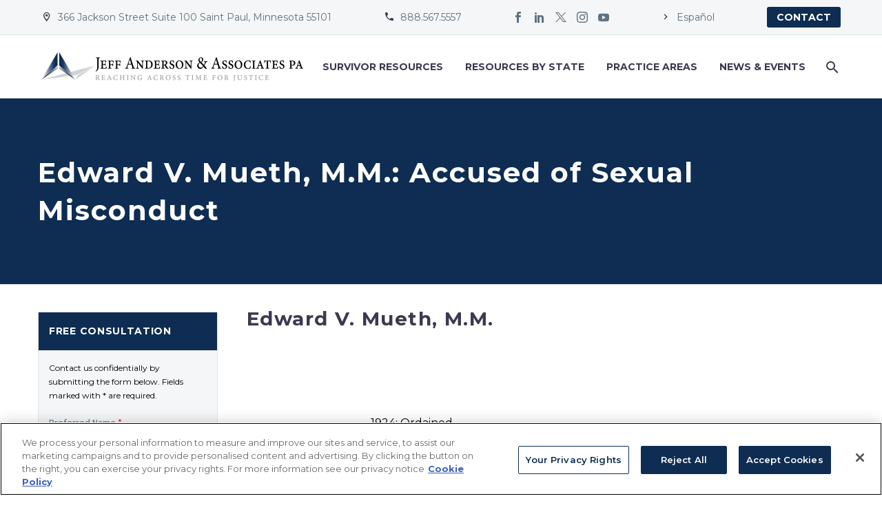

--- FILE ---
content_type: text/css
request_url: https://tags.srv.stackadapt.com/sa.css
body_size: -10
content:
:root {
    --sa-uid: '0-4e946767-f150-5551-71fb-62899c8cf4b4';
}